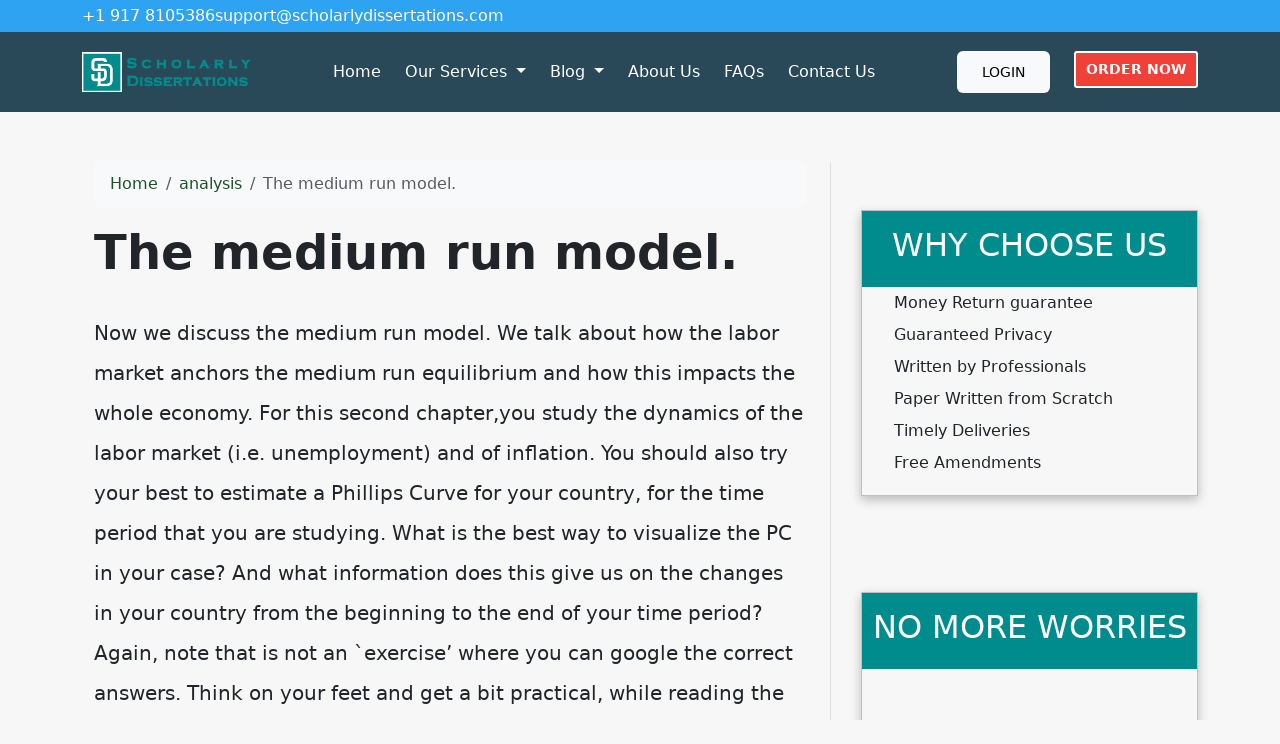

--- FILE ---
content_type: text/html; charset=utf-8
request_url: https://scholarlydissertations.com/the-medium-run-model-2/
body_size: 7001
content:
<!doctype html>
<html lang="en">
<head>
    <meta charset="utf-8">
    <meta name="viewport" content="width=device-width, initial-scale=1">
                <link rel="stylesheet" href="https://sdp-cdn.net/build/standard_dark_green.css?v=1765979211">
<script src="https://sdp-cdn.net/build/app.js?v=1765979211" crossorigin type="module"></script>
        <link rel="stylesheet" href="https://cdn.jsdelivr.net/npm/sal.js@0.8.5/dist/sal.min.css">
    <meta charset="utf-8">
    <meta name="viewport" content="width=device-width, initial-scale=1">
    <title>The medium run model.</title>
    <meta name="description" content="">
    <!-- Facebook Meta Tags -->
    <meta property="og:type" content="website">
    <meta property="og:title" content="The medium run model.">
    <meta property="og:description" content="">
    <!-- Twitter Meta Tags -->
    <meta name="twitter:card" content="summary_large_image">
    <meta name="twitter:title" content="The medium run model.">
    <meta name="twitter:description" content="">
        <link rel="canonical" href="https://scholarlydissertations.com/the-medium-run-model-2" />
                <link rel="shortcut icon" href="https://imagedelivery.net/izwgnqPfd1oZ2j0ibzRYFw/f6085125-1ae7-488e-0c50-5ac31f869300/public" type="image/x-icon">
                <meta name="twitter:image" content="https://imagedelivery.net/izwgnqPfd1oZ2j0ibzRYFw/33de8ccf-ff07-48f7-57ec-1cbd7e280300/public">
        <meta name="og:image" content="https://imagedelivery.net/izwgnqPfd1oZ2j0ibzRYFw/33de8ccf-ff07-48f7-57ec-1cbd7e280300/public">
               <style>
[data-component="31"] {
  background-color: #2da3f2;
  color: #ffffff;
}
</style>

<style>
[data-component="29"] {
  background-color: #294959;
  color: #ffffff;
}
[data-component="29"] .btn-primary-subtle {
  padding: 6px 10px !important;
  color: #fff !important;
  font-weight: bold !important;
  background: #ef4137 !important;
  border: 2px solid #fff !important;
  border-radius: 3px !important;
}
</style>

<style>
[data-component="39"] .cta-section {
  min-height: 120px;
  background-color: rgb(49, 79, 116);
  background-blend-mode: darken;
}
[data-component="39"] .cta-section .btn {
  padding: 6px 10px !important;
  color: #fff !important;
  font-weight: bold !important;
  background: #ef4137 !important;
  border: 2px solid #fff !important;
  border-radius: 3px !important;
}
</style>

<style>
[data-component="30"] {
  background-color: #222222;
  color: #ffffff;
}
[data-component="30"] h3 {
  color: #ef4137;
  margin-bottom: 15px;
}
[data-component="30"] a {
  color: white;
}
[data-component="30"] li::marker {
  color: #294959;
}
[data-component="30"] li {
  list-style: initial !important;
}
[data-component="30"] .bottom-footer-section {
  background-color: rgba(0, 0, 0, 0.32);
}
</style>

<style>
.right-sidebar {
  border-left: 1px solid rgba(0, 0, 0, 0.1);
  padding-left: 30px;
  margin: 50px 0px 50px 0px;
}
.right-sidebar [data-type="components.html-content"] .html-title-section {
  color: #fff;
  background-color: #008c8c;
  padding: 15px 0px;
  text-align: center;
  font-szie: 18px;
}
.right-sidebar [data-type="components.html-content"] .py-4 {
  padding-top: 5px !important;
}
.right-sidebar [data-type="components.html-content"] .py-lg-5 {
  padding-top: 5px !important;
}
.right-sidebar [data-type="components.html-content"] .container {
  box-shadow: 0px 4px 10px rgba(0, 0, 0, 0.25) !important;
  border: 1px solid silver !important;
  padding-right: 0px !important;
  padding-left: 0px !important;
}
.right-sidebar [data-type="components.html-content"] .container li {
  list-style: none;
}

.html-body-section img {
  width: 100%;
}

a.nav-link {
  color: white;
}
</style>

</head>
<body>
<!-- Modal -->
<div class="modal fade" id="videoModal" tabindex="-1" aria-labelledby="videoModalLabel" aria-hidden="true">
    <div class="modal-dialog modal-lg modal-dialog-centered video-modal-custom">
        <div class="modal-content">
            <div class="modal-body" id="videoModalBody">
            </div>
        </div>
    </div>
</div>
<script>
    function injectVideo(url){
        let formattedUrl = url.replace('watch?v=', 'embed/');
        const iframe = document.createElement('iframe');
        iframe.width = '100%';
        iframe.height = 'auto';
        iframe.src = formattedUrl;
        iframe.title = 'Video';
        iframe.frameborder = 0;
        iframe.allow = 'accelerometer; autoplay; clipboard-write; encrypted-media; gyroscope; picture-in-picture; web-share';
        iframe.referrerpolicy = 'strict-origin-when-cross-origin';
        iframe.allowfullscreen = true;
        // auto play
        if(formattedUrl.includes('?')){
            console.log('includes ?', formattedUrl);
            iframe.src += '&autoplay=1';
        } else {
            iframe.src += '?autoplay=1';
        }
        // mute
        // iframe.src += '&mute=1';
        // remove all elements in modal body
        document.getElementById('videoModalBody').innerHTML = '';
        document.getElementById('videoModalBody').appendChild(iframe);
    }

    // add document ready, and add listener to listen to modal close event
    document.addEventListener('DOMContentLoaded', function(){
        document.getElementById('videoModal').addEventListener('hidden.bs.modal', function(){
            // remove all elements in modal body
            document.getElementById('videoModalBody').innerHTML = '';
        });
    });


</script>
<div class="" data-component-field="31-custom_code" style="" data-component="31" data-version="50" data-type="components.custom-code" data-model-type="ThemeTemplate"><div class="container d-flex flex-column flex-lg-row gap-1 gap-lg-3">
<span>+1 917 8105386</span>
<span><a href="/cdn-cgi/l/email-protection" class="__cf_email__" data-cfemail="77040207071805033704141f181b16051b0e131e040412050316031e1819045914181a">[email&#160;protected]</a></span>
</div></div>
<nav class="navbar navbar-expand-lg sticky-top site-navigation navbar-light" data-component="29" data-version="53" data-type="components.navbar" data-model-type="ThemeTemplate">
        <div class="container">
        <a class="navbar-brand light-logo" href="/"><img src="https://imagedelivery.net/izwgnqPfd1oZ2j0ibzRYFw/9c3613b7-5a43-430a-f48b-e68b4f45c600/public" alt="scholarlydissertations.com"></a>
        <a class="navbar-brand dark-logo" href="/"><img src="https://imagedelivery.net/izwgnqPfd1oZ2j0ibzRYFw/9c3613b7-5a43-430a-f48b-e68b4f45c600/public" alt="scholarlydissertations.com"></a>
        <button class="navbar-toggler" type="button" data-bs-toggle="collapse" data-bs-target="#navbarSupportedContent" aria-controls="navbarSupportedContent" aria-expanded="false" aria-label="Toggle navigation">
            <span class="navbar-toggler-icon"></span>
        </button>
        <div class="collapse navbar-collapse" id="navbarSupportedContent">
            <button class="mobile-menu-close" type="button" data-bs-toggle="collapse" data-bs-target="#navbarSupportedContent" aria-controls="navbarSupportedContent" aria-expanded="false" aria-label="Toggle navigation">
                &times;
            </button>
                            <ul class="navbar-nav ms-auto">
                                                                        <li class="nav-item ">
                                <a class="nav-link" href="/">Home</a>
                            </li>
                                                                                                <li class="nav-item dropdown ">
                                <a class="nav-link dropdown-toggle" href="#" role="button" data-bs-toggle="dropdown" aria-expanded="false">
                                    Our Services
                                </a>
                                <ul class="dropdown-menu">
                                                                            <li>
                                            <a class="dropdown-item" href="/dissertation-writing">Dissertation Writing</a>
                                        </li>
                                                                            <li>
                                            <a class="dropdown-item" href="/essay-writing">Essay Writing Service</a>
                                        </li>
                                                                            <li>
                                            <a class="dropdown-item" href="/thesis-help">Thesis Help</a>
                                        </li>
                                                                            <li>
                                            <a class="dropdown-item" href="/research-paper-writing">Research Paper Writing</a>
                                        </li>
                                                                    </ul>
                            </li>
                                                                                                <li class="nav-item dropdown ">
                                <a class="nav-link dropdown-toggle" href="#" role="button" data-bs-toggle="dropdown" aria-expanded="false">
                                    Blog
                                </a>
                                <ul class="dropdown-menu">
                                                                            <li>
                                            <a class="dropdown-item" href="/a-guide-to-writing-an-effective-masters-dissertation">WRITING A MASTERS DISSERTATION</a>
                                        </li>
                                                                            <li>
                                            <a class="dropdown-item" href="/dissertation-sections">A guide to writing an effective masters dissertation</a>
                                        </li>
                                                                    </ul>
                            </li>
                                                                                                <li class="nav-item ">
                                <a class="nav-link" href="/about-us">About Us</a>
                            </li>
                                                                                                <li class="nav-item ">
                                <a class="nav-link" href="/faqs">FAQs</a>
                            </li>
                                                                                                <li class="nav-item ">
                                <a class="nav-link" href="/contact-us">Contact Us</a>
                            </li>
                                                            </ul>
                                        <ul class="navbar-nav ms-auto">
                                            <li class="nav-item">
                            <a href="https://orders.scholarlydissertations.com" class="nav-link">
                                <span class="btn btn-light">Login</span>
                            </a>
                        </li>
                                            <li class="nav-item">
                            <a href="https://orders.scholarlydissertations.com/new" class="nav-link">
                                <span class="btn btn-primary-subtle">Order Now</span>
                            </a>
                        </li>
                                    </ul>
                    </div>
    </div>
    <script data-cfasync="false" src="/cdn-cgi/scripts/5c5dd728/cloudflare-static/email-decode.min.js"></script><script>
        const menuBar = document.querySelector('.site-navigation');

        window.addEventListener('scroll', () => {
            if (window.scrollY > 50) {
                menuBar.classList.add('scrolled');

            } else {
                menuBar.classList.remove('scrolled');
            }
        });
    </script>
</nav>

<main class="container">
    <div class="row">
        <div class="col-md-8 middle-content">
            <section class="post-section py-4 py-lg-5" data-component="41" data-version="57" data-type="components.post" data-model-type="ThemeTemplate">

    <div class="container">

        
        <nav aria-label="breadcrumb" class="mb-3">
            <ol class="breadcrumb bg-light px-3 py-2 rounded-3">
                <li class="breadcrumb-item">
                    <a href="https://scholarlydissertations.com" class="text-decoration-none">Home</a>
                </li>
                                    <li class="breadcrumb-item">
                        <a href="https://scholarlydissertations.com/category/analysis" class="text-decoration-none">
                            analysis
                        </a>
                    </li>
                                <li class="breadcrumb-item active text-truncate" aria-current="page">The medium run model.</li>
            </ol>
        </nav>

        
                    <h1 class="fw-bold display-5 mb-3">The medium run model.</h1>
        
        
        <div class="d-flex flex-wrap align-items-center text-muted mb-3 small">
                                </div>

        
        
        
                    <div class="page-content lh-lg fs-5">
                <!-- wp:paragraph -->
<p>Now we discuss the medium run model. We talk about how the labor market anchors the medium run equilibrium and how this impacts the whole economy. For this second chapter,you study the dynamics of the labor market (i.e. unemployment) and of inflation. You should also try your best to estimate a Phillips Curve for your country, for the time period that you are studying. What is the best way to visualize the PC in your case? And what information does this give us on the changes in your country from the beginning to the end of your time period? Again, note that is not an `exercise&rsquo; where you can google the correct answers. Think on your feet and get a bit practical, while reading the textbook for actual tips on the best ways to visualize the PC, and what this means for the coverging of the business cycle to the medium runpath.</p>
<!-- /wp:paragraph -->
            </div>
                
    </div>
</section>

            
        </div>
        <div class="col-md-4 right-sidebar">
            <!--Features start--><section class="py-4 py-lg-5" data-component="33" data-version="24" data-type="components.html-content" data-model-type="ThemeTemplate">
    <div class="container">
        <div class="html-title-section">
            <h2 class="mb-2" data-component-field="33-title" style="">WHY CHOOSE US</h2>
        </div>
        <div class="html-body-section">
            <div class="mb-0" data-component-field="33-body" style=""><ul><li>Money Return guarantee</li><li>Guaranteed Privacy</li><li>Written by Professionals</li><li>Paper Written from Scratch</li><li>Timely Deliveries</li><li>Free Amendments</li></ul></div>
        </div>
    </div>
</section><!--Features end-->
<!--Features start--><section class="py-4 py-lg-5" data-component="34" data-version="24" data-type="components.html-content" data-model-type="ThemeTemplate">
    <div class="container">
        <div class="html-title-section">
            <h2 class="mb-2" data-component-field="34-title" style="">NO MORE WORRIES</h2>
        </div>
        <div class="html-body-section">
            <div class="mb-0" data-component-field="34-body" style=""><p><img src="https://imagedelivery.net/izwgnqPfd1oZ2j0ibzRYFw/313cdd16-8548-4e3c-e467-dbc709c33600/public" alt="" srcset="https://scholarlydissertations.com/wp-content/uploads/2021/05/time.jpg 425w, https://scholarlydissertations.com/wp-content/uploads/2021/05/time-300x199.jpg 300w" sizes="(max-width: 425px) 100vw, 425px" width="425" fetchpriority="high" decoding="async" height="282"></p><ul><li>Our orders are delivered strictly on time without delay</li></ul></div>
        </div>
    </div>
</section><!--Features end-->
<!--Features start--><section class="py-4 py-lg-5" data-component="35" data-version="24" data-type="components.html-content" data-model-type="ThemeTemplate">
    <div class="container">
        <div class="html-title-section">
            <h2 class="mb-2" data-component-field="35-title" style="">NO LATENESS!</h2>
        </div>
        <div class="html-body-section">
            <div class="mb-0" data-component-field="35-body" style=""><p><img src="https://imagedelivery.net/izwgnqPfd1oZ2j0ibzRYFw/271e67be-a72b-4c6d-6119-d811d84a6d00/public" alt="image" loading="lazy" decoding="async" width="319" height="241"></p><ul><li>Our orders are delivered strictly on time without delay</li></ul></div>
        </div>
    </div>
</section><!--Features end-->
<!--Features start--><section class="py-4 py-lg-5" data-component="36" data-version="24" data-type="components.html-content" data-model-type="ThemeTemplate">
    <div class="container">
        <div class="html-title-section">
            <h2 class="mb-2" data-component-field="36-title" style="">PAPER FORMATTING</h2>
        </div>
        <div class="html-body-section">
            <div class="mb-0" data-component-field="36-body" style=""><ul><li>Double or single-spaced</li><li>1-inch margin</li><li>12 Font Arial or Times New Roman</li><li>300 words per page</li></ul></div>
        </div>
    </div>
</section><!--Features end-->
<!--Features start--><section class="py-4 py-lg-5" data-component="37" data-version="24" data-type="components.html-content" data-model-type="ThemeTemplate">
    <div class="container">
        <div class="html-title-section">
            <h2 class="mb-2" data-component-field="37-title" style="">OUR GUARANTEES</h2>
        </div>
        <div class="html-body-section">
            <div class="mb-0" data-component-field="37-body" style=""><p><img src="https://imagedelivery.net/izwgnqPfd1oZ2j0ibzRYFw/e32f56da-8f69-4fcd-c7e6-a3bd447d4200/public" alt="image" decoding="async"></p><p>&nbsp;</p><ul><li>Free Unlimited revisions</li><li>Guaranteed Privacy</li><li>Money Return guarantee</li><li>Plagiarism Free Writing</li></ul></div>
        </div>
    </div>
</section><!--Features end-->
<!--Features start--><section class="py-4 py-lg-5" data-component="38" data-version="24" data-type="components.html-content" data-model-type="ThemeTemplate">
    <div class="container">
        <div class="html-title-section">
            <h2 class="mb-2" data-component-field="38-title" style="">NO LATENESS!</h2>
        </div>
        <div class="html-body-section">
            <div class="mb-0" data-component-field="38-body" style=""><p><a href="https://orders.scholarlydissertations.com/"><img src="https://imagedelivery.net/izwgnqPfd1oZ2j0ibzRYFw/c9a06f13-1f32-4310-e48e-5bc695e94000/public" alt="" srcset="https://scholarlydissertations.com/wp-content/uploads/2021/06/place-order-now-button.png 346w, https://scholarlydissertations.com/wp-content/uploads/2021/06/place-order-now-button-300x82.png 300w" sizes="(max-width: 346px) 100vw, 346px" width="346" loading="lazy" decoding="async" height="94"></a></p></div>
        </div>
    </div>
</section><!--Features end-->

        </div>
    </div>
</main>
<div class="" data-component-field="39-custom_code" style="" data-component="39" data-version="50" data-type="components.custom-code" data-model-type="ThemeTemplate"><section class="  d-flex align-items-center cta-section px-5 py-4" style="background-image: url('https://imagedelivery.net/izwgnqPfd1oZ2j0ibzRYFw/affc2075-3feb-4033-a431-31e5742f2500/public'); background-size: cover; background-position: center;">
 <div class="container  text-white d-flex align-items-center justify-content-between">
  <h2 class="mb-0 fw-bold">Ready To Get Started?</h2>
  <a href="https://orders.scholarlydissertations.com/new" class="btn btn-danger btn-lg fw-bold">GET STARTED TODAY</a>
 </div>
 </section></div>
<footer class="" data-component="30" data-version="65" data-type="components.footer" data-model-type="ThemeTemplate">
    <div class="top-footer-section py-4 py-lg-5">
        <div class="container">
            <div class="row">
                                                            <div class="col-lg">
                            <h3>
                                Quick Links
                            </h3>
                                                                                        <ul>
                                                                                                                        <li><a href="/about-us">About Us</a></li>
                                                                                                                                                                <li><a href="/how-it-works">Our Services</a></li>
                                                                                                                                                                <li><a href="/paper-samples">Paper Samples</a></li>
                                                                                                                                                                <li><a href="/our-guarantees">Our Guarantees</a></li>
                                                                                                                                                                <li><a href="/privacy">Privacy Policy</a></li>
                                                                                                                                                                <li><a href="/business-paper-help">Revision Policy</a></li>
                                                                                                                                                                <li><a href="/our-prices">Our Prices</a></li>
                                                                                                                                                                <li><a href="/discount-policy">Discount Policy</a></li>
                                                                                                                                                                <li><a href="/faqs">Frequently Asked Questions</a></li>
                                                                                                                                                                <li><a href="/contact-us">Contact Us</a></li>
                                                                                                            </ul>
                            
                        </div>
                                            <div class="col-lg">
                            <h3>
                                Our Services
                            </h3>
                                                                                        <ul>
                                                                                                                        <li><a href="/thesis-help">Thesis Help</a></li>
                                                                                                                                                                <li><a href="/book-reviews-writing">Book Review sWriting</a></li>
                                                                                                                                                                <li><a href="/case-study-help">Case Study Writing</a></li>
                                                                                                                                                                <li><a href="/college-essay-tips">College Essay</a></li>
                                                                                                                                                                <li><a href="/coursework-writing">Coursework Writing</a></li>
                                                                                                                                                                <li><a href="/custom-term-paper">Custom Essays</a></li>
                                                                                                                                                                <li><a href="/essay-writing">Essay Writing Service</a></li>
                                                                                                                                                                <li><a href="/research-paper-topic">Research Paper Topic</a></li>
                                                                                                                                                                <li><a href="/revision-policy">Research Proposal</a></li>
                                                                                                                                                                <li><a href="/resume-writing">Resume Writing</a></li>
                                                                                                            </ul>
                            
                        </div>
                                            <div class="col-lg">
                            <h3>
                                Our Services
                            </h3>
                                                                                        <ul>
                                                                                                                        <li><a href="/dissertation-writing-service">Dissertation Writing Service</a></li>
                                                                                                                                                                <li><a href="/phd-paper-writing">Essay Outline</a></li>
                                                                                                                                                                <li><a href="/academic-paper-writing">Essay Writing</a></li>
                                                                                                                                                                <li><a href="/dissertations">Freelance Writers</a></li>
                                                                                                                                                                <li><a href="/faqs">Frequently Asked Questions</a></li>
                                                                                                                                                                <li><a href="/nursing-essay">Nursing Essay</a></li>
                                                                                                                                                                <li><a href="/professionally-writers">Professional Writers</a></li>
                                                                                                                                                                <li><a href="/homework-assistance">Research Assistance</a></li>
                                                                                                                                                                <li><a href="/term-papers">Term Paper Outline</a></li>
                                                                                                                                                                <li><a href="/term-paper-writing">Term Paper Writing</a></li>
                                                                                                            </ul>
                            
                        </div>
                                            <div class="col-lg">
                            <h3>
                                Why choose Us
                            </h3>
                                                            <p></p><ul><li>Money Return guarantee</li><li>Guaranteed Privacy</li><li>Written by Professionals</li><li>Paper Written from Scratch</li><li>Timely Deliveries</li><li>Free Amendments</li></ul><p><img src="https://imagedelivery.net/izwgnqPfd1oZ2j0ibzRYFw/e0d52bac-5245-407b-dc23-64a01f885600/public" alt="" loading="lazy" decoding="async" width="300" height="121"></p>
                                                        
                        </div>
                                                </div>
        </div>
    </div>
    <div class="bottom-footer-section py-2 py-3">
        <div class="container ">
            <div class="row align-items-center">
                                <div class="col-lg-6 my-2 text-center d-flex">
                    <p class="mb-0 small" data-component-field="30-footer_text" style="">Copyright &copy; 2023 Scholarlydissertations.com | All Rights Reserved.</p>
                </div>
                <div class="col-lg-3 my-2">
                                            <ul class="footer-socials">
                                                    </ul>
                                    </div>
            </div>
        </div>
    </div>
</footer>

<!--Start of Tawk.to Script-->
<script type="text/javascript">
var Tawk_API=Tawk_API||{}, Tawk_LoadStart=new Date();
(function(){
var s1=document.createElement("script"),s0=document.getElementsByTagName("script")[0];
s1.async=true;
s1.src='https://embed.tawk.to/60b66a72de99a4282a1acf32/1f748vkct';
s1.charset='UTF-8';
s1.setAttribute('crossorigin','*');
s0.parentNode.insertBefore(s1,s0);
})();
</script>
<!--End of Tawk.to Script-->
        <script>
        !function(e,t){"object"==typeof exports&&"object"==typeof module?module.exports=t():"function"==typeof define&&define.amd?define([],t):"object"==typeof exports?exports.sal=t():e.sal=t()}(this,(function(){return(()=>{"use strict";var e={d:(t,n)=>{for(var r in n)e.o(n,r)&&!e.o(t,r)&&Object.defineProperty(t,r,{enumerable:!0,get:n[r]})},o:(e,t)=>Object.prototype.hasOwnProperty.call(e,t)},t={};function n(e,t){var n=Object.keys(e);if(Object.getOwnPropertySymbols){var r=Object.getOwnPropertySymbols(e);t&&(r=r.filter((function(t){return Object.getOwnPropertyDescriptor(e,t).enumerable}))),n.push.apply(n,r)}return n}function r(e){for(var t=1;t<arguments.length;t++){var r=null!=arguments[t]?arguments[t]:{};t%2?n(Object(r),!0).forEach((function(t){o(e,t,r[t])})):Object.getOwnPropertyDescriptors?Object.defineProperties(e,Object.getOwnPropertyDescriptors(r)):n(Object(r)).forEach((function(t){Object.defineProperty(e,t,Object.getOwnPropertyDescriptor(r,t))}))}return e}function o(e,t,n){return t in e?Object.defineProperty(e,t,{value:n,enumerable:!0,configurable:!0,writable:!0}):e[t]=n,e}e.d(t,{default:()=>j});var a="Sal was not initialised! Probably it is used in SSR.",s="Your browser does not support IntersectionObserver!\nGet a polyfill from here:\nhttps://github.com/w3c/IntersectionObserver/tree/master/polyfill",i={root:null,rootMargin:"0% 50%",threshold:.5,animateClassName:"sal-animate",disabledClassName:"sal-disabled",enterEventName:"sal:in",exitEventName:"sal:out",selector:"[data-sal]",once:!0,disabled:!1},l=[],c=null,u=function(e){e&&e!==i&&(i=r(r({},i),e))},d=function(e){e.classList.remove(i.animateClassName)},f=function(e,t){var n=new CustomEvent(e,{bubbles:!0,detail:t});t.target.dispatchEvent(n)},b=function(){document.body.classList.add(i.disabledClassName)},p=function(){c.disconnect(),c=null},m=function(){return i.disabled||"function"==typeof i.disabled&&i.disabled()},v=function(e,t){e.forEach((function(e){var n=e.target,r=void 0!==n.dataset.salRepeat,o=void 0!==n.dataset.salOnce,a=r||!(o||i.once);e.intersectionRatio>=i.threshold?(function(e){e.target.classList.add(i.animateClassName),f(i.enterEventName,e)}(e),a||t.unobserve(n)):a&&function(e){d(e.target),f(i.exitEventName,e)}(e)}))},y=function(){var e=[].filter.call(document.querySelectorAll(i.selector),(function(e){return!function(e){return e.classList.contains(i.animateClassName)}(e,i.animateClassName)}));return e.forEach((function(e){return c.observe(e)})),e},O=function(){b(),p()},h=function(){document.body.classList.remove(i.disabledClassName),c=new IntersectionObserver(v,{root:i.root,rootMargin:i.rootMargin,threshold:i.threshold}),l=y()},g=function(){var e=arguments.length>0&&void 0!==arguments[0]?arguments[0]:{};p(),Array.from(document.querySelectorAll(i.selector)).forEach(d),u(e),h()},w=function(){var e=y();l.push(e)};const j=function(){var e=arguments.length>0&&void 0!==arguments[0]?arguments[0]:i;if(u(e),"undefined"==typeof window)return console.warn(a),{elements:l,disable:O,enable:h,reset:g,update:w};if(!window.IntersectionObserver)throw b(),Error(s);return m()?b():h(),{elements:l,disable:O,enable:h,reset:g,update:w}};return t.default})()}));
        sal({
            disabled: window.innerWidth < 768 // disable on mobile
        })
    </script>
<script src="https://cdn.jsdelivr.net/npm/sal.js@0.8.5/dist/sal.min.js"></script>
<script defer src="https://static.cloudflareinsights.com/beacon.min.js/vcd15cbe7772f49c399c6a5babf22c1241717689176015" integrity="sha512-ZpsOmlRQV6y907TI0dKBHq9Md29nnaEIPlkf84rnaERnq6zvWvPUqr2ft8M1aS28oN72PdrCzSjY4U6VaAw1EQ==" data-cf-beacon='{"version":"2024.11.0","token":"f4f973d8cfd9421aa07e009757dbd254","r":1,"server_timing":{"name":{"cfCacheStatus":true,"cfEdge":true,"cfExtPri":true,"cfL4":true,"cfOrigin":true,"cfSpeedBrain":true},"location_startswith":null}}' crossorigin="anonymous"></script>
</body>
</html>
